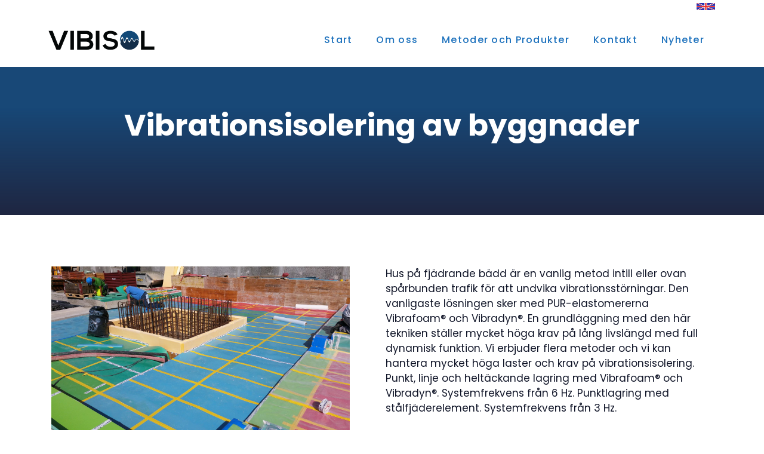

--- FILE ---
content_type: text/css
request_url: https://usercontent.one/wp/www.vibisol.se/wp-content/uploads/generateblocks/style-3707.css?media=1674728092?ver=1761832321
body_size: 618
content:
.gb-container-975f0be9 > .gb-inside-container{max-width:1200px;margin-left:auto;margin-right:auto;}.gb-grid-wrapper > .gb-grid-column-975f0be9 > .gb-container{display:flex;flex-direction:column;height:100%;}.gb-container-1cbef500 > .gb-inside-container{max-width:1200px;margin-left:auto;margin-right:auto;}.gb-grid-wrapper > .gb-grid-column-1cbef500 > .gb-container{display:flex;flex-direction:column;height:100%;}.gb-grid-wrapper > .gb-grid-column-9ac1c817{width:50%;}.gb-grid-wrapper > .gb-grid-column-9ac1c817 > .gb-container{display:flex;flex-direction:column;height:100%;}.gb-container-4879ad90{margin:6px;}.gb-container-4879ad90 > .gb-inside-container{padding:0;}.gb-grid-wrapper > .gb-grid-column-4879ad90{width:50%;}.gb-grid-wrapper > .gb-grid-column-4879ad90 > .gb-container{display:flex;flex-direction:column;height:100%;}.gb-grid-wrapper > .gb-grid-column-94eae2ad{width:33.33%;}.gb-grid-wrapper > .gb-grid-column-95cdbda7{width:33.33%;}.gb-grid-wrapper > .gb-grid-column-35aeb701{width:33.33%;}.gb-container-bbc00baa{background-color:var(--accent);position:relative;overflow:hidden;}.gb-container-bbc00baa:after{content:"";background-image:linear-gradient(180deg, rgba(255, 255, 255, 0) 50%, #1f2641 100%);z-index:0;position:absolute;top:0;right:0;bottom:0;left:0;pointer-events:none;}.gb-container-bbc00baa > .gb-inside-container{padding:180px 40px 100px;max-width:1200px;margin-left:auto;margin-right:auto;z-index:1;position:relative;}.gb-grid-wrapper > .gb-grid-column-bbc00baa > .gb-container{display:flex;flex-direction:column;height:100%;}.gb-grid-wrapper-eee3d152{display:flex;flex-wrap:wrap;}.gb-grid-wrapper-eee3d152 > .gb-grid-column{box-sizing:border-box;}.gb-grid-wrapper-64e8248b{display:flex;flex-wrap:wrap;}.gb-grid-wrapper-64e8248b > .gb-grid-column{box-sizing:border-box;}.gb-block-image-d4606155{padding:0;margin:6px;}.gb-image-d4606155{width:500px;object-fit:cover;vertical-align:middle;}.gb-block-image-aa1c1e3f{margin:6px;}.gb-image-aa1c1e3f{border:0.3px solid var(--contrast);vertical-align:middle;}.gb-block-image-7caae5a3{margin:6px;}.gb-image-7caae5a3{border:0.3px solid var(--contrast);vertical-align:middle;}.gb-image-d0f9c499{width:50px;height:30px;vertical-align:middle;}.gb-block-image-79ec1fe4{float:right;}.gb-image-79ec1fe4{width:35px;height:20px;vertical-align:middle;}h1.gb-headline-4c6d5f4b{text-align:center;color:var(--base-3);}@media (max-width: 1024px) {.gb-container-bbc00baa > .gb-inside-container{padding-top:160px;}}@media (max-width: 767px) {.gb-grid-wrapper > .gb-grid-column-9ac1c817{width:100%;}.gb-grid-wrapper > .gb-grid-column-4879ad90{width:100%;}.gb-grid-wrapper > .gb-grid-column-94eae2ad{width:100%;}.gb-grid-wrapper > .gb-grid-column-95cdbda7{width:100%;}.gb-grid-wrapper > .gb-grid-column-35aeb701{width:100%;}.gb-container-bbc00baa > .gb-inside-container{padding:140px 30px 90px;}}:root{--gb-container-width:1200px;}.gb-container .wp-block-image img{vertical-align:middle;}.gb-grid-wrapper .wp-block-image{margin-bottom:0;}.gb-highlight{background:none;}.gb-shape{line-height:0;}